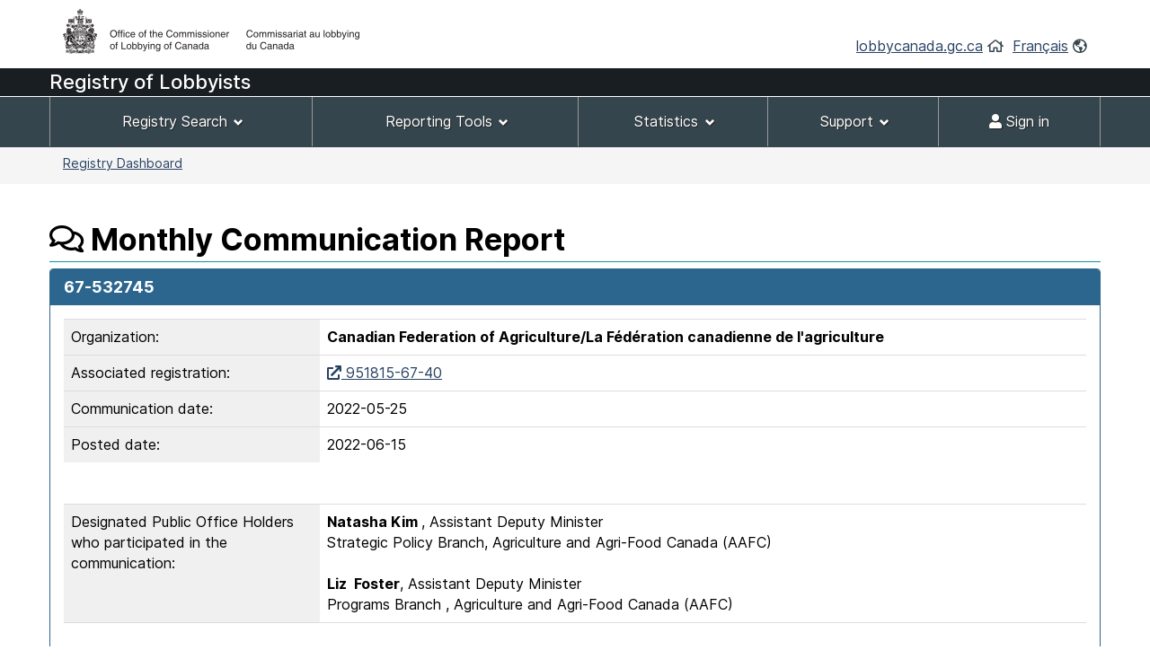

--- FILE ---
content_type: text/html;charset=UTF-8
request_url: https://lobbycanada.gc.ca/app/secure/ocl/lrs/do/cmmLgPblcVw?comlogId=532745&searchPage=clientOrgCorpSummary&sMdKy=
body_size: 21656
content:
<!DOCTYPE html><!--[if lt IE 9]><html class="no-js lt-ie9" lang="en" dir="ltr"><![endif]--><!--[if gt IE 8]><!-->














    
<html class="js backgroundsize borderimage csstransitions fontface svg details progressbar meter no-mathml cors xlargeview wb-enable" lang="en" dir="ltr">
<!--<![endif]-->
  <head>
    <!-- Google tag (gtag.js) --> 
    <script async src="https://www.googletagmanager.com/gtag/js?id=G-W8NJQ6K7QJ"></script> 
    <script> 
      window.dataLayer = window.dataLayer || []; function gtag(){dataLayer.push(arguments);} gtag('js', new Date()); gtag('config', 'G-W8NJQ6K7QJ'); 
    </script>
    <title>
      
      67-532745 - Monthly Communication Report - 
     -
      Lobbyists Registration System -
      Office of the Commissioner of Lobbying of Canada
    </title>
    














  <!-- METADATA BEGINS | DEBUT DES METADONNEES -->
  
  <meta charset="utf-8">
  <!-- Web Experience Toolkit (WET) / Boîte à outils de l'expérience Web (BOEW)
  wet-boew.github.io/wet-boew/License-en.html / wet-boew.github.io/wet-boew/Licence-fr.html -->
  <meta content="width=device-width,initial-scale=1" name="viewport">
  <!-- Meta data -->
  <link rel="schema.dc" href="http://purl.org/dc/elements/1.1/"/>
  <link rel="schema.dcterms" href="http://purl.org/dc/terms/"/>
  <meta name="dc.description" content="Insert the English description"/>
  <meta name="description" content="Insert the English description"/>
  <meta name="keywords" content="Insert the English keywords"/>
  <meta name="dc.creator" content="Insert the English name of the entity responsible for making the content"/>
  <meta name="dc.title" content="Insert the English title"/>
  <meta name="dcterms.issued" content="Insert the date of publication to the website (YYYY-MM-DD)"/>
  <meta name="dcterms.modified" content="Insert the date of last modification (YYYY-MM-DD)"/>

  <meta name="dc.subject" content="Insert the English subject terms"/>
  <meta name="dc.language" content="eng"/>
  <meta name="appcontext" content="/app/secure/ocl/lrs/"/>
  <meta name="robots" content="noarchive"/>
  
  <meta name="_csrf_parameter" content="_csrf" /><meta name="_csrf_header" content="X-CSRF-TOKEN" /><meta name="_csrf" content="9b1c51e1-7313-4e95-b825-2445ceeeab0c" />
  
  <!-- Meta data-->
  <!--[if gte IE 9 | !IE ]><!-->
  <link href="/app/secure/ocl/lrs/template/GCWeb/assets/favicon.ico" rel="icon" type="image/x-icon">
  <link rel="stylesheet" href="/app/secure/ocl/lrs/template/GCWeb/css/theme.min.css?v=6.41.7">
  <!--<![endif]-->
  <!--[if lt IE 9]>
  <link href="/app/secure/ocl/lrs/template/GCWeb/assets/favicon.ico" rel="shortcut icon"/>

  <link rel="stylesheet" href="/app/secure/ocl/lrs/template/GCWeb/css/ie8-theme.min.css?v=6.41.7"/>
  <script src="http://ajax.googleapis.com/ajax/libs/jquery/1.11.1/jquery.min.js"></script>
  <script src="/app/secure/ocl/lrs/template/wet-boew/js/ie8-wet-boew.min.js?v=6.41.7"></script>
  <![endif]-->
  <!--[if lte IE 9]>

  <![endif]-->

  <noscript><link rel="stylesheet" href="/app/secure/ocl/lrs/template/wet-boew/css/noscript.min.css?v=6.41.7"/></noscript>
  <!-- METADATA ENDS | FIN DES METADONNEES -->

  <!-- Custom CSS -->
  <link rel="stylesheet" href="/app/secure/ocl/lrs/css/WET4/inter.css?v=6.41.7"/>
  <link rel="stylesheet" href="/app/secure/ocl/lrs/css/WET4/custom.css?v=6.41.7"/>
  <link rel="stylesheet" href="/app/secure/ocl/lrs/css/chosen/chosen.css?v=6.41.7"/>
  <link rel="stylesheet" href="/app/secure/ocl/lrs/fontawesome-pro-5.14.0-web/css/fontawesome.min.css?v=6.41.7">
  <link rel="stylesheet" href="/app/secure/ocl/lrs/fontawesome-pro-5.14.0-web/css/regular.min.css?v=6.41.7">
  <link rel="stylesheet" href="/app/secure/ocl/lrs/fontawesome-pro-5.14.0-web/css/solid.min.css?v=6.41.7">

  <link rel="stylesheet" href="/app/secure/ocl/lrs/css/jquery-file-upload/style.css?v=6.41.7">
  <link rel="stylesheet" href="/app/secure/ocl/lrs/css/jquery-file-upload/blueimp-gallery.min.css?v=6.41.7">
  <link rel="stylesheet" href="/app/secure/ocl/lrs/css/jquery-file-upload/jquery.fileupload.css?v=6.41.7">
  <link rel="stylesheet" href="/app/secure/ocl/lrs/css/jquery-file-upload/jquery.fileupload-ui.css?v=6.41.7">
  
  <link rel="stylesheet" href="/app/secure/ocl/lrs/css/ocl.min.css?v=6.41.7">

    
    
  
    <link rel="stylesheet" href="https://ajax.googleapis.com/ajax/libs/jqueryui/1.12.1/themes/base/jquery-ui.css">
  </head>
  <body vocab="http://schema.org/" typeof="WebPage">
    <ul id="wb-tphp">
      <li class="wb-slc">
        <a class="wb-sl" href="#wb-cont">Skip to main content</a>
      </li>
      <li class="wb-slc visible-sm visible-md visible-lg">
        <a class="wb-sl" href="#wb-info">Skip to "About this site"</a>
      </li>
    </ul>
    
    














































 













<header>
  
    <div id="wb-bnr" class="container">
      <div class="row">
        <div class="brand col-xs-8 col-sm-9 col-md-6">
          <a href="/en/"><img style="max-height: 67px !important;" src="/app/secure/ocl/lrs/template/GCWeb/assets/sig-blk-en.png" alt="Office of the Commissioner of Lobbying of Canada"></a>
        </div>
        <section class="wb-mb-links col-xs-4 col-sm-3 visible-sm visible-xs" id="wb-glb-mn">
          <h2>Search and menus</h2>
          <ul class="list-inline text-right chvrn">
            <li><a href="#mb-pnl" aria-controls="mb-pnl" class="overlay-lnk" role="button"><span class="fas fa-th-list"><span class="wb-inv">Menus</span></span></a></li>
          </ul>
          <div id="mb-pnl" class="wb-overlay"></div>
        </section>
        <section id="wb-lng" class="wb-mb-links col-xs-4 col-sm-3 col-md-6 text-right mrgn-tp-lg">
          <h2 class="wb-inv">Language selection</h2>
          <ul class="list-inline margin-bottom-none">
            <li>
              <a href="/en/">lobbycanada.gc.ca</a>
              <i class="far fa-home text-arsenic" aria-hidden="true"></i>
            </li>
            <li>
              
              
              <a href="/app/secure/ocl/lrs/do/cmmLgPblcVw?comlogId=532745&amp;searchPage=clientOrgCorpSummary&amp;sMdKy=&amp;lang=fra" lang="fr" 
                 xml:lang="fr">Français</a>        
              <i class="far fa-globe-americas text-arsenic" aria-hidden="true"></i>
            </li>
          </ul>
        </section>
      </div>
    </div>
  
  <div id="main-title" class="text-white font22px" style="background: #191e23!important; min-height:30px; font-weight: 500; margin-bottom: 1px;">
    <div class="container">
      <div class="row">
        <span>
          
            
            
            
              Registry of Lobbyists
            
          
        </span>
      </div>
    </div>
  </div>
  <nav id="wb-sm" class="wb-menu visible-md visible-lg" style="min-height:56px" data-ajax-replace="/app/secure/ocl/lrs/do/mnMn" data-trgt="mb-pnl" typeof="SiteNavigationElement">
    
      <div class="container nvbar">
        <h2 class="text-white">Registrant menu</h2>
        <div class="row">
          <ul class="list-inline menu" role="menubar">
            <li role="presentation">
              <a class="item" href="#navSearchTools">Registry Search</a>
            </li>
            <li role="presentation">
              <a class="item" href="#navReportingTools">Reporting Tools</a>
            </li>
            <li role="presentation">
              <a class="item" href="#navStats">Statistics</a>
            </li>
            
              <li role="presentation">
                <a class="item" href="#navSupport">Support</a>
              </li>
            
            

            
            
              <li role="presentation">
                <a class="item" href="/app/secure/ocl/lrs/do/lgn" 
                   title="Home - Main page of the Web site"><span class="fas fa-user"></span> Sign in</a>
              </li>
            
          </ul>
        </div>
      </div>
    
  </nav>
  
    <nav id="wb-bc" property="breadcrumb">
      <h2>You are here:</h2>
      <div class="container">
        <div class="row">
          <ol class="breadcrumb small pull-left">
            <li>
              
              
              
                
                
              
              
              <a href="/app/secure/ocl/lrs/do/guest">Registry Dashboard</a>
            </li>
            
            
          </ol>
          
            
            
              
            
          
        </div>
      </div>
    </nav>
  
</header>


<!-- COMMON MENU BAR ENDS | FIN DE LA BARRE DE MENU COMMUNE --> 
<!-- HEADER ENDS | FIN DE L'EN-TETE --> 


    

    <div class="container">
      <div class="row">
        <main property="mainContentOfPage">

          
    <div class="centerAdmin">
      <h1 property="name" id="wb-cont">
        <!-- CONTENT TITLE BEGINS | DEBUT DU TITRE DU CONTENU -->
        <span class="far fa-comments"></span>
        Monthly Communication Report
        <!-- CONTENT TITLE ENDS | FIN DU TITRE DU CONTENU -->
      </h1>
      
        
      
      <div class="panel panel-primary">
        <header class="panel-heading">
          <h2 class="panel-title">
            67-532745
          </h2>
        </header>
        <div class="panel-body">
          
          










 

  


<table class="table">
  
  
  
  <tr>
    <td class="active">
      
      
        Organization:
      
      
      
    </td>
    <td class="col-sm-9">
      <strong>Canadian Federation of Agriculture/La Fédération canadienne de l&#039;agriculture</strong>   
    </td>
  </tr>
                  
  <tr>
    <td class="active">
      Associated registration:
    </td>
    <td>
      
        
        <a href="/app/secure/ocl/lrs/do/vwRg?cno=67&regId=922471&blnk=1" target="_blank" title="951815-67-40 - link will open in a new window"><span class="fas fa-external-link"></span> 
        951815-67-40</a>
      
          
    </td>
  </tr>
  
  
  
  <tr>                  
    <td class="active">
      Communication date:
    </td>
    <td>
      2022-05-25 
    </td>
  </tr>
  
  <tr>
    <td class="active">
      Posted date:
    </td>
    <td>
       
      
        2022-06-15
       
    </td>
  </tr>
</table>
          <br />
          
          
          <table class="table">
            <tr>
              <td class="active">
                Designated Public Office Holders who participated in the communication:
              </td>
              <td class="col-sm-9">
                
                  
                  <strong>Natasha&nbsp;Kim </strong>,
                  Assistant Deputy Minister
                  <br />
                  
                    Strategic Policy Branch,
                  
                  
                    
                      Agriculture and Agri-Food Canada (AAFC)
                    
                    
                  
                  
                  
                    
                      
                    
                    
                  
                    
                    
                  
                    
                    
                  
                    
                    
                  
                    
                    
                  
                    
                    
                  
                    
                    
                  
                    
                    
                  
                    
                    
                  
                    
                    
                  
                    
                    
                  
                    
                    
                  
                    
                    
                  
                    
                    
                  
                    
                    
                  
                    
                    
                  
                    
                    
                  
                    
                    
                  
                    
                    
                  
                    
                    
                  
                    
                    
                  
                    
                    
                  
                    
                    
                  
                    
                    
                  
                  
                  
                    <br/> 
                    <br/> 
                  
                
                  
                  <strong>Liz &nbsp;Foster</strong>,
                  Assistant Deputy Minister
                  <br />
                  
                    Programs Branch ,
                  
                  
                    
                      Agriculture and Agri-Food Canada (AAFC)
                    
                    
                  
                  
                  
                    
                      
                    
                    
                  
                    
                    
                  
                    
                    
                  
                    
                    
                  
                    
                    
                  
                    
                    
                  
                    
                    
                  
                    
                    
                  
                    
                    
                  
                    
                    
                  
                    
                    
                  
                    
                    
                  
                    
                    
                  
                    
                    
                  
                    
                    
                  
                    
                    
                  
                    
                    
                  
                    
                    
                  
                    
                    
                  
                    
                    
                  
                    
                    
                  
                    
                    
                  
                    
                    
                  
                    
                    
                  
                  
                  
                
              </td>
            </tr>     
            <tr>
              <td colspan="2">&nbsp;</td>
            </tr>
            
              
              
                <tr>
                  <td class="active">
                    Subject Matter of the communication:
                  </td>
                  <td>
                    
                      
                      
                      
                        
                        
                          Agriculture,&nbsp;
                        
                      
                    
                      
                      
                      
                        
                        
                          Environment
                        
                      
                    
                  </td>
                </tr>
              
            
            
            
            
            
            <tr>
              <td colspan="2">&nbsp;</td>
            </tr>
            
            
              <tr>
                <td class="active">
                  Responsible Officer who filed this communication report:
                </td>
                <td>
                  Scott Ross
                </td>
              </tr>
            
            
              <tr>
                <td colspan="2">&nbsp;</td>
              </tr>
              <tr>
                <td colspan="2">
                  As the most senior paid officer, the person named above is responsible for certifying the communication report for the corporation or organization (Registrant). This person may or may not have participated in the reported communication.</br></br> The Lobbyists Registration Regulations do not require that the names of in-house lobbyists (i.e. employees of corporations or organizations) who actually participated in the communication be disclosed.
                </td>
              </tr>
              <tr>
                <td colspan="2">&nbsp;</td>
              </tr>
                        
            
          </table>
        </div>
      </div>
      <div>
        <hr class="brdr-bttm"/>
        
          
        
                  
      </div>
    </div>
  

          <!-- DATE MODIFIED BEGINS | DEBUT DE LA DATE DE MODIFICATION -->
          
            <div class="row pagedetails">
              <div class="datemod col-xs-12 mrgn-tp-lg">
                <dl id="wb-dtmd">
                  <dt>Date Modified:&#32;</dt>
                  <dd><time property="dateModified">2026-01-09</time></dd>
                  <!-- Version 6.41.7 -->      
                </dl>
              </div>
            </div>
          
          <!-- DATE MODIFIED ENDS | FIN DE LA DATE DE MODIFICATION -->
        </main>
      </div>
    </div>

    
















 





  <footer id="wb-info">
    <nav class="container wb-navcurr">
      <h2 class="wb-inv text-black">About OCL</h2>
      <ul class="list-unstyled colcount-sm-2 colcount-md-3">
        <li>
          
          <a href="/app/secure/ocl/lrs/do/cntctUs">Contact Us</a>
        </li>
        <li>
          <a href="/en/">Office of the Commissioner of Lobbying of Canada</a>
        </li>
      </ul>
    </nav>
    <div class="brand">
      <div class="container">
        <div class="row">
          <div class="col-xs-6 visible-sm visible-xs tofpg">
            <a href="#wb-cont">Top of Page <span class="fas fa-chevron-up"></span></a>
          </div>
          <div class="col-xs-6 col-md-2 text-right">
          </div>
        </div>
      </div>
    </div>
  </footer>


<!--[if gte IE 9 | !IE ]><!-->
<script src="https://ajax.googleapis.com/ajax/libs/jquery/2.1.4/jquery.js"></script>
<script src="/app/secure/ocl/lrs/template/wet-boew/js/wet-boew.min.js?v=6.41.7"></script>
<!--<![endif]-->
<script src="https://ajax.googleapis.com/ajax/libs/jqueryui/1.12.1/jquery-ui.min.js"></script>



<!--[if lt IE 9]>
<script src="/app/secure/ocl/lrs/template/wet-boew/js/ie8-wet-boew2.min.js"></script>

<![endif]-->
<script src="/app/secure/ocl/lrs/template/GCWeb/js/theme.min.js?v=6.41.7"></script>

<script src="/app/secure/ocl/lrs/scripts/lc_switch.js?v=6.41.7"></script>

<script src="/app/secure/ocl/lrs/scripts/custom.js?v=6.41.7"></script>
<script src="/app/secure/ocl/lrs/scripts/chosen/chosen.jquery.js?v=6.41.7"></script>
<script src="/app/secure/ocl/lrs/scripts/chosen/init.js?v=6.41.7"></script>

<script>
  var fileUploadMessages = {
          maxNumberOfFiles: 'Maximum number of files exceeded',
          acceptFileTypes: 'File type not allowed',
          maxFileSize: 'File is too large',
          minFileSize: 'File is too small'
  };

</script>
<!-- The Templates plugin is included to render the upload/download listings -->
<script src="/app/secure/ocl/lrs/scripts/jquery-file-upload/tmpl.min.js?v=6.41.7"></script>
<!-- The Load Image plugin is included for the preview images and image resizing functionality -->
<script src="/app/secure/ocl/lrs/scripts/jquery-file-upload/load-image.all.min.js?v=6.41.7"></script>
<!-- The Canvas to Blob plugin is included for image resizing functionality -->
<script src="/app/secure/ocl/lrs/scripts/jquery-file-upload/canvas-to-blob.min.js?v=6.41.7"></script>
<script src="/app/secure/ocl/lrs/scripts/jquery-file-upload/jquery.iframe-transport.js?v=6.41.7"></script>
<script src="/app/secure/ocl/lrs/scripts/jquery-file-upload/jquery.fileupload.js?v=6.41.7"></script>
<script src="/app/secure/ocl/lrs/scripts/jquery-file-upload/jquery.fileupload-process.js?v=6.41.7"></script>
<script src="/app/secure/ocl/lrs/scripts/jquery-file-upload/jquery.fileupload-image.js?v=6.41.7"></script>
<script src="/app/secure/ocl/lrs/scripts/jquery-file-upload/jquery.fileupload-audio.js?v=6.41.7"></script>
<script src="/app/secure/ocl/lrs/scripts/jquery-file-upload/jquery.fileupload-video.js?v=6.41.7"></script>
<script src="/app/secure/ocl/lrs/scripts/jquery-file-upload/jquery.fileupload-validate.js?v=6.41.7"></script>
<script src="/app/secure/ocl/lrs/scripts/jquery-file-upload/jquery.fileupload-ui.js?v=6.41.7"></script>
<script src="/app/secure/ocl/lrs/scripts/jquery-file-upload/main.js?v=6.41.7"></script>
<!-- The XDomainRequest Transport is included for cross-domain file deletion for IE 8 and IE 9 -->
<!--[if (gte IE 8)&(lt IE 10)]>
<script src="/app/secure/ocl/lrs/scripts/jquery-file-upload/cors/jquery.xdr-transport.js?v=6.41.7"></script>
<![endif]-->


  </body>
</html>

--- FILE ---
content_type: application/javascript;charset=UTF-8
request_url: https://lobbycanada.gc.ca/app/secure/ocl/lrs/scripts/jquery-file-upload/main.js?v=6.41.7
body_size: 5754
content:
/*
 * jQuery File Upload Plugin JS Example
 * https://github.com/blueimp/jQuery-File-Upload
 *
 * Copyright 2010, Sebastian Tschan
 * https://blueimp.net
 *
 * Licensed under the MIT license:
 * https://opensource.org/licenses/MIT
 */

/* global $, window */

jQuery(function () {
    'use strict';

    // Initialize the jQuery File Upload widget:
    jQuery('#exemptionsFileUpload').fileupload({
        // Uncomment the following to send cross-domain cookies:
        //xhrFields: {withCredentials: true},
        url: '/app/secure/ocl/lrs/do/exmptnRqstFlUpld'
    });

    jQuery('#codeOfConductExemptionRequestUploadDocument').fileupload({
        // Uncomment the following to send cross-domain cookies:
        //xhrFields: {withCredentials: true},
//        url: '/app/secure/ocl/lrs/do/cdOfCndctGftHsptltyExmptnRqstUpldDcmnts'
    });

    // Enable iframe cross-domain access via redirect option:
//    $('#exemptionsFileUpload').fileupload('option', 'redirect', window.location.href.replace(/\/[^\/]*$/, '/cors/result.html?%s'));

    // Load existing files:
    // Demo settings:
	var token = $("meta[name='_csrf']").attr("content");
	var header = $("meta[name='_csrf_header']").attr("content");

    jQuery('#exemptionsFileUpload').fileupload('option', {
        url: '/app/secure/ocl/lrs/do/exmptnRqstFlUpld',
	    beforeSend: function(xhr) {
	    	xhr.setRequestHeader(header, token);
	    },
        // Enable image resizing, except for Android and Opera,
        // which actually support image resizing, but fail to
        // send Blob objects via XHR requests:
        disableImageResize: /Android(?!.*Chrome)|Opera/
            .test(window.navigator.userAgent),
        maxFileSize: 24990000,
        acceptFileTypes: /(\.|\/)(gif|jpe?g|png|pdf|docx|doc|txt|xlsx?|pptx?|csv|rtf|tiff?)$/i,
        autoUpload: true,
        dropZone: jQuery(".wellUpload")
    });

    jQuery('#codeOfConductExemptionRequestUploadDocument').fileupload('option', {
        url: '/app/secure/ocl/lrs/do/cdOfCndctGftHsptltyExmptnRqstUpldDcmnts?id=' + jQuery("#codeOfConductGiftHospitalityExemptionRequestId").val(),
	    beforeSend: function(xhr) {
	    	xhr.setRequestHeader(header, token);
	    },
        // Enable image resizing, except for Android and Opera,
        // which actually support image resizing, but fail to
        // send Blob objects via XHR requests:
        disableImageResize: /Android(?!.*Chrome)|Opera/
            .test(window.navigator.userAgent),
        maxFileSize: 24990000,
        acceptFileTypes: /(\.|\/)(gif|jpe?g|png|pdf|docx|doc|txt|xlsx?|pptx?|csv|rtf|tiff?)$/i,
        autoUpload: true,
        dropZone: jQuery(".wellUpload")
    });

    // Upload server status check for browsers with CORS support:
//    if (jQuery.support.cors) {
//        jQuery.ajax({
//            url: '/app/secure/ocl/lrs/do/exmptnRqstFlUpld',
//            type: 'HEAD'
//        }).fail(function () {
//            jQuery('<div class="alert alert-danger"/>')
//                .text('Upload server currently unavailable - ' +
//                        new Date())
//                .appendTo('#exemptionsFileUpload');
//        });
//    }

    if (jQuery('#exemptionsFileUpload').length > 0) {
        jQuery('#exemptionsFileUpload').addClass('fileupload-processing');
        jQuery.ajax({
            // Uncomment the following to send cross-domain cookies:
            //xhrFields: {withCredentials: true},
            url: jQuery('#exemptionsFileUpload').fileupload('option', 'url'),
		    beforeSend: function(xhr) {
		    	xhr.setRequestHeader(header, token);
		    },
            dataType: 'json',
            context: jQuery('#exemptionsFileUpload')[0]
        }).always(function () {
            jQuery(this).removeClass('fileupload-processing');
        }).done(function (result) {
            jQuery(this).fileupload('option', 'done').call(this, jQuery.Event('done'), {result: result});
        });
    }

    if (jQuery('#codeOfConductExemptionRequestUploadDocument').length > 0) {
        jQuery('#codeOfConductExemptionRequestUploadDocument').addClass('fileupload-processing');
        jQuery.ajax({
            // Uncomment the following to send cross-domain cookies:
            //xhrFields: {withCredentials: true},
            url: jQuery('#codeOfConductExemptionRequestUploadDocument').fileupload('option', 'url'),
		    beforeSend: function(xhr) {
		    	xhr.setRequestHeader(header, token);
		    },
            dataType: 'json',
            context: jQuery('#codeOfConductExemptionRequestUploadDocument')[0]
        }).always(function () {
            jQuery(this).removeClass('fileupload-processing');
        }).done(function (result) {
            jQuery(this).fileupload('option', 'done').call(this, jQuery.Event('done'), {result: result});
        });
    }

    jQuery(".wellUpload").mouseenter(
    	function() {
    	    jQuery(this).css("background-color", "#f5f5f5");
    		jQuery(this).css("border", "1px solid #e3e3e3");
    	});
    	  
    jQuery(".wellUpload").mouseleave(
    	function() {
    		jQuery(this).css("background-color", "#fcfcfc");
    		jQuery(this).css("border", "1px solid #c5c5c5");
    });

    jQuery(".wellUpload").on("dragenter", function(event) {
        jQuery(".wellUpload").css("background-color", "#f5f5f5");
        jQuery(".wellUpload").css("border", "1px solid #e3e3e3");
   	});
        	  
    jQuery(".wellUpload").on("dragleave", function(event) {
   		jQuery(".wellUpload").css("background-color", "#fcfcfc");
   		jQuery(".wellUpload").css("border", "1px solid #c5c5c5");
    });

    jQuery("#exemptionsFileUpload").on("fileuploadstop", function(e, data) {
    	if (jQuery("#exemptionsFileUpload").fileupload("active") == 1) {
            jQuery("#saveAndSubmit").attr("disabled", false);
    	}
    })

    jQuery("#codeOfConductExemptionRequestUploadDocument").on("fileuploadstop", function(e, data) {
    	if (jQuery("#codeOfConductExemptionRequestUploadDocument").fileupload("active") == 1) {
            jQuery("#saveAndSubmit").attr("disabled", false);
    	}
    })
});
